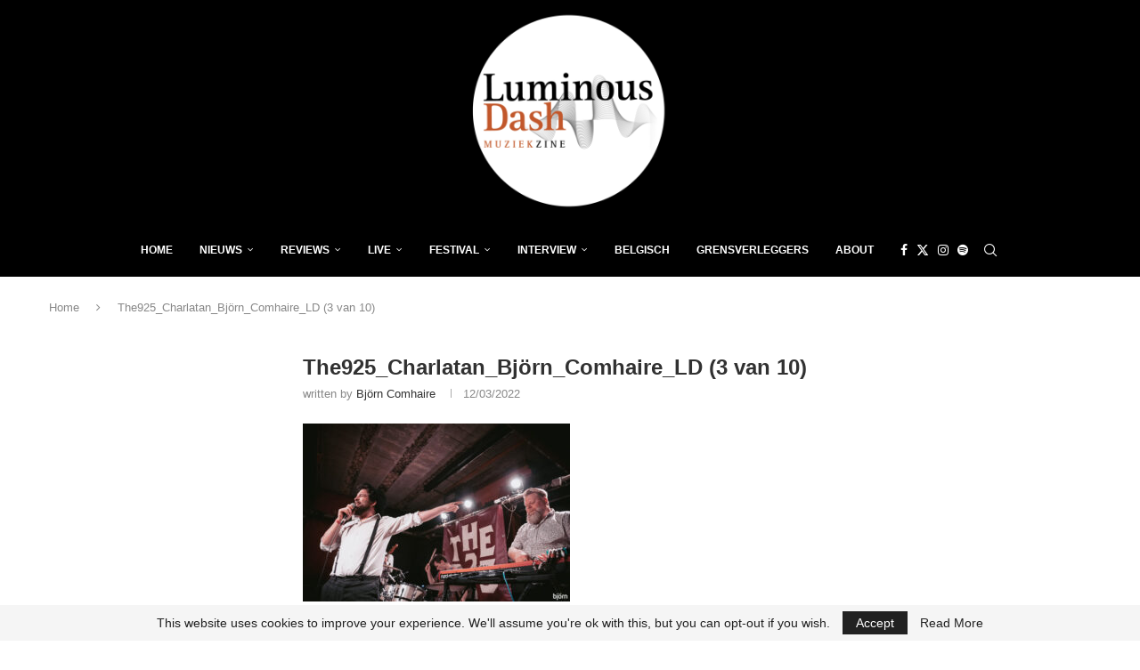

--- FILE ---
content_type: text/html; charset=utf-8
request_url: https://www.google.com/recaptcha/api2/aframe
body_size: 269
content:
<!DOCTYPE HTML><html><head><meta http-equiv="content-type" content="text/html; charset=UTF-8"></head><body><script nonce="loXQYJwUd4SW0UL0QTZYyg">/** Anti-fraud and anti-abuse applications only. See google.com/recaptcha */ try{var clients={'sodar':'https://pagead2.googlesyndication.com/pagead/sodar?'};window.addEventListener("message",function(a){try{if(a.source===window.parent){var b=JSON.parse(a.data);var c=clients[b['id']];if(c){var d=document.createElement('img');d.src=c+b['params']+'&rc='+(localStorage.getItem("rc::a")?sessionStorage.getItem("rc::b"):"");window.document.body.appendChild(d);sessionStorage.setItem("rc::e",parseInt(sessionStorage.getItem("rc::e")||0)+1);localStorage.setItem("rc::h",'1769638039492');}}}catch(b){}});window.parent.postMessage("_grecaptcha_ready", "*");}catch(b){}</script></body></html>